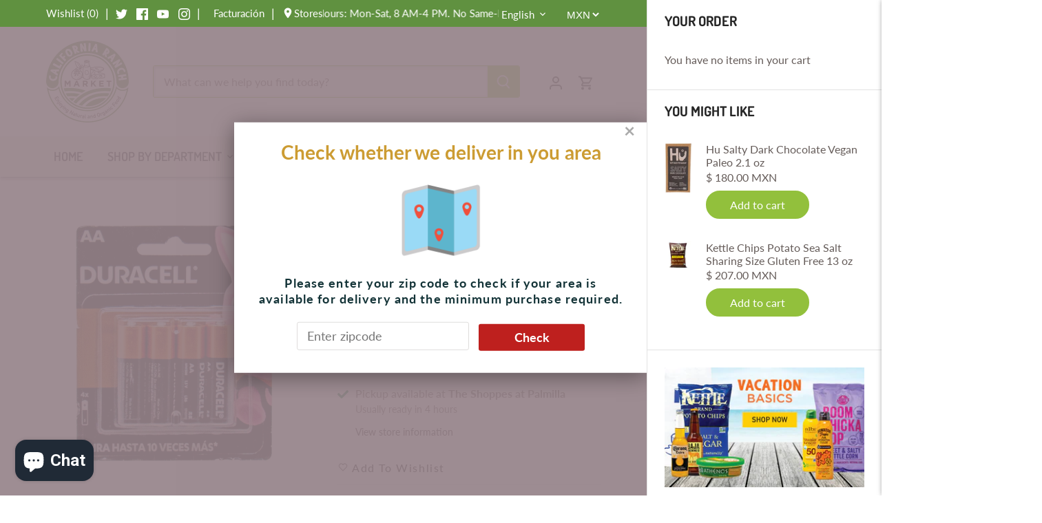

--- FILE ---
content_type: text/html; charset=utf-8
request_url: https://californiaranchmarket.com/variants/39300456808606/?section_id=store-availability
body_size: 112
content:
<div id="shopify-section-store-availability" class="shopify-section"><div class="store-availability-container"
    data-section-id="store-availability"
    data-section-type="store-availability">

    <div class="store-availability-information"><div class="store-availability-icon store-availability-icon--available">
          
            <svg xmlns="http://www.w3.org/2000/svg" focusable="false" aria-hidden="true" viewBox="0 0 512 512"><path fill="currentColor" d="M173.898 439.404l-166.4-166.4c-9.997-9.997-9.997-26.206 0-36.204l36.203-36.204c9.997-9.998 26.207-9.998 36.204 0L192 312.69 432.095 72.596c9.997-9.997 26.207-9.997 36.204 0l36.203 36.204c9.997 9.997 9.997 26.206 0 36.204l-294.4 294.401c-9.998 9.997-26.207 9.997-36.204-.001z"></path></svg>

          
        </div>

        <div class="store-availability-information-container"><p class="store-availability-information__title">
              Pickup available at <strong>The Shoppes at Palmilla</strong>
            </p>
            <p class="store-availability-information__stock store-availability-small-text">
              <small>Usually ready in 4 hours</small>
            </p>
            <p class="store-availability-information__stores rte">
              <a href="#" class="store-availability-information__link store-availability-small-text" data-store-availability-modal-open aria-haspopup="dialog">
                <small>View store information
</small>
              </a>
            </p></div>
    </div>

    <div class="store-availabilities-modal cc-popup cc-popup--right" aria-hidden="true" data-freeze-scroll="true">
      <div class="cc-popup-background"></div>
      <div class="cc-popup-modal"
           role="dialog"
           aria-modal="true"
           aria-labelledby="store-availabilities-modal__product-title">
        <button type="button" class="cc-popup-close" aria-label="Close">
          <svg aria-hidden="true" focusable="false" role="presentation" class="icon feather-x" viewBox="0 0 24 24"><path d="M18 6L6 18M6 6l12 12"/></svg>
        </button>

        <div class="cc-popup-container">
          <div class="cc-popup-content">
            <div class="cc-popup-text">
              <h2 class="store-availabilities-modal__product-title"
                  id="store-availabilities-modal__product-title"
                  data-store-availability-modal-product-title>
              </h2>
              <small class="store-availabilities-modal__variant-title store-availability-small-text">
                Pieza
              </small>
            </div><div class="store-availabilities-list" data-unit-system="metric" role="list"><div class="store-availability-list__item">
                  <div class="store-availability-list__location">
                    <div class="store-availability-list__location__text">
                      <strong>
                        The Shoppes at Palmilla
                      </strong>
                    </div>

                    
                      <a href="https://www.google.com/maps/search/?api=1&query=23.0162485,-109.7236103"
                         target="_blank"
                         rel="noopener"
                         class="store-availability-list__location__distance store-availability-small-text">
                    
<svg aria-hidden="true" focusable="false" xmlns="http://www.w3.org/2000/svg" viewBox="0 0 384 512"><path fill="currentColor" d="M172.268 501.67C26.97 291.031 0 269.413 0 192 0 85.961 85.961 0 192 0s192 85.961 192 192c0 77.413-26.97 99.031-172.268 309.67-9.535 13.774-29.93 13.773-39.464 0z"></path></svg>
<small
                        data-distance="false"
                        data-latitude="23.0162485"
                        data-longitude="-109.7236103">
                      </small>

                      <small data-distance-unit>km</small>

                    
                      </a>
                    
                  </div>
                  <div class="store-availability-list__stock store-availability-small-text">
                    <div class="cc-icon-available">
                      
                        <svg xmlns="http://www.w3.org/2000/svg" focusable="false" aria-hidden="true" viewBox="0 0 512 512"><path fill="currentColor" d="M173.898 439.404l-166.4-166.4c-9.997-9.997-9.997-26.206 0-36.204l36.203-36.204c9.997-9.998 26.207-9.998 36.204 0L192 312.69 432.095 72.596c9.997-9.997 26.207-9.997 36.204 0l36.203 36.204c9.997 9.997 9.997 26.206 0 36.204l-294.4 294.401c-9.998 9.997-26.207 9.997-36.204-.001z"></path></svg>

                      
                    </div>

                    <small>Pickup available, usually ready in 4 hours
</small>
                  </div><address class="store-availability-list__address">
                    <p>The Shoppes at Palmilla, Carretera Transpeninsular KM 27.5, Palmilla (4,19 km)<br>23406 San José del Cabo BCS<br>Mexico</p>
                  </address>
                </div></div>
          </div>
        </div>
      </div>
  	</div>
  </div>
</div>